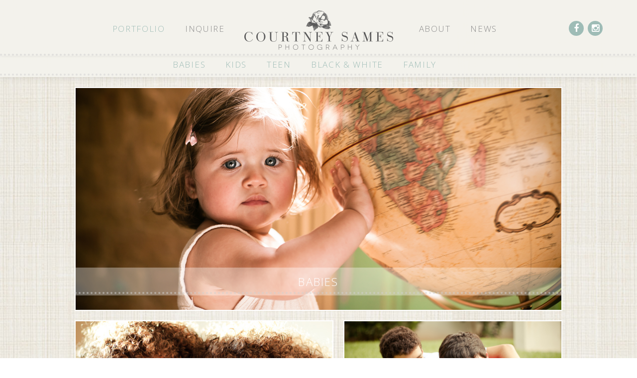

--- FILE ---
content_type: text/css
request_url: https://courtneysames.com/wp-content/themes/courtney-sames-genesis-child/style.css?ver=1.0
body_size: 6225
content:
/* # Courtney Sames Genesis Child Theme
Theme Name: Courtney Sames Genesis Child Theme
Author: Think All Day
Author URI: http://www.thinkallday.com/
Template: genesis
Template Version: 2.2.7
*/


/* # Table of Contents
- HTML5 Reset
	- Baseline Normalize
	- Box Sizing
	- Float Clearing
- Defaults
	- Typographical Elements
	- Headings
	- Objects
	- Gallery
	- Forms
	- Tables
- Structure and Layout
	- Site Containers
- Common Classes
	- Avatar
	- Genesis
	- Search Form
	- Titles
	- WordPress
- Widgets
	- Featured Content
- Plugins
	- Jetpack
- Site Header
	- Title Area
	- Widget Area
- Site Navigation
	- Header Navigation
	- Primary Navigation
	- Secondary Navigation
- Content Area
	- Entries
	- Entry Meta
	- Pagination
	- Comments
- Sidebars
- Footer Widgets
- Site Footer
- Media Queries
	- Retina Display
	- Max-width: 1200px
	- Max-width: 960px
	- Max-width: 800px
	- Max-width: 768px
*/


/* # HTML5 Reset
---------------------------------------------------------------------------------------------------- */

/* ## Baseline Normalize
--------------------------------------------- */
/* normalize.css v3.0.1 | MIT License | git.io/normalize */

html{font-family:sans-serif;-ms-text-size-adjust:100%;-webkit-text-size-adjust:100%}body{margin:0}article,aside,details,figcaption,figure,footer,header,hgroup,main,nav,section,summary{display:block}audio,canvas,progress,video{display:inline-block;vertical-align:baseline}audio:not([controls]){display:none;height:0}[hidden],template{display:none}a{background:0 0}a:active,a:hover{outline:0}abbr[title]{border-bottom:1px dotted}b,strong{font-weight:700}dfn{font-style:italic}h1{font-size:2em;margin:.67em 0}mark{background:#ff0;color:#333}small{font-size:80%}sub,sup{font-size:75%;line-height:0;position:relative;vertical-align:baseline}sup{top:-.5em}sub{bottom:-.25em}img{border:0}svg:not(:root){overflow:hidden}figure{margin:1em 40px}hr{-moz-box-sizing:content-box;box-sizing:content-box;height:0}pre{overflow:auto}code,kbd,pre,samp{font-family:monospace,monospace;font-size:1em}button,input,optgroup,select,textarea{color:inherit;font:inherit;margin:0}button{overflow:visible}button,select{text-transform:none}button,html input[type=button],input[type=reset],input[type=submit]{-webkit-appearance:button;cursor:pointer}button[disabled],html input[disabled]{cursor:default}button::-moz-focus-inner,input::-moz-focus-inner{border:0;padding:0}input{line-height:normal}input[type=checkbox],input[type=radio]{box-sizing:border-box;padding:0}input[type=number]::-webkit-inner-spin-button,input[type=number]::-webkit-outer-spin-button{height:auto}input[type=search]{-webkit-appearance:textfield;-moz-box-sizing:content-box;-webkit-box-sizing:content-box;box-sizing:content-box}input[type=search]::-webkit-search-cancel-button,input[type=search]::-webkit-search-decoration{-webkit-appearance:none}fieldset{border:1px solid silver;margin:0 2px;padding:.35em .625em .75em}legend{border:0;padding:0}textarea{overflow:auto}optgroup{font-weight:700}table{border-collapse:collapse;border-spacing:0}td,th{padding:0}

/* ## Box Sizing
--------------------------------------------- */

* {
	-webkit-box-sizing: border-box;
	-moz-box-sizing:    border-box;
	box-sizing:         border-box;
}

/* ## Float Clearing
--------------------------------------------- */

.author-box:before,
.clearfix:before,
.entry:before,
.entry-content:before,
.nav-primary:before,
.nav-secondary:before,
.pagination:before,
.site-container:before,
.site-footer:before,
.site-header:before,
.site-inner:before,
.wrap:before {
	content: " ";
	display: table;
}

.author-box:after,
.clearfix:after,
.entry:after,
.entry-content:after,
.nav-primary:after,
.nav-secondary:after,
.pagination:after,
.site-container:after,
.site-footer:after,
.site-header:after,
.site-inner:after,
.wrap:after {
	clear: both;
	content: " ";
	display: table;
}


/* # Defaults
---------------------------------------------------------------------------------------------------- */

/* ## Typographical Elements
--------------------------------------------- */

body {
	background-color: #ffffff;
	color: #2e2e2e;
	font-family: 'Linden Hill', serif;
    	font-size: 18px;
    	font-size: 1.125rem;
    	line-height: 26px;
    	line-height: 1.625rem;
	-webkit-text-size-adjust: 100%;
    	-ms-text-size-adjust: 100%;
	margin: 0;
	background-image: url('images/bg.png');
}

a,
button,
input:focus,
input[type="button"],
input[type="reset"],
input[type="submit"],
textarea:focus,
.gallery img {
	-webkit-transition: all 0.1s ease-in-out;
	-moz-transition:    all 0.1s ease-in-out;
	-ms-transition:     all 0.1s ease-in-out;
	-o-transition:      all 0.1s ease-in-out;
	transition:         all 0.1s ease-in-out;
}

button,
input[type="button"],
input[type="reset"],
input[type="submit"],
.button {
    	border: 0;
	padding: 14px 30px;
    	background-color: #d6e9e4;
    	color: #c3c3c2;
    	text-decoration: none;
    	text-align: center;
    	display: inline-block;
    	margin: 0 auto;
    	border: 2px solid #ffffff;
    	-moz-box-shadow: 0 2px 10px rgba(11, 11, 11, 0.1);
    	-webkit-box-shadow: 0 2px 10px rgba(11, 11, 11, 0.1);
    	box-shadow: 0 2px 10px rgba(11, 11, 11, 0.1);
    	font-family: 'Open Sans', sans-serif;
    	font-weight: normal;
    	text-transform: uppercase;
    	letter-spacing: 0.10em;
    	font-size: 19px;
    	-webkit-transition: all 0.4s ease-in-out;
    	-moz-transition: all 0.4s ease-in-out;
    	-o-transition: all 0.4s ease-in-out;
    	-ms-transition: all 0.4s ease-in-out;
}

button:hover,
input:hover[type="button"],
input:hover[type="reset"],
input:hover[type="submit"],
.button:hover {
	background-color: #b7d4ce;
    	color: #ffffff;
}

::-moz-selection {
	background-color: #333;
	color: #fff;
}

::selection {
	background-color: #333;
	color: #fff;
}

a {
	color: #9ebcb6;
	text-decoration: none;
	-webkit-transition: all 0.4s ease-in-out;
    	-moz-transition: all 0.4s ease-in-out;
    	-o-transition: all 0.4s ease-in-out;
    	-ms-transition: all 0.4s ease-in-out;
}

a:hover {
	color: #b7d4ce;
}

p {
	margin: 0 0 28px;
	padding: 0;
}

ol,
ul {
	margin: 0;
	padding: 0;
}

li {
	list-style-type: none;
}

b,
strong {
	font-weight: 700;
}

blockquote,
cite,
em,
i {
	font-style: italic;
}

blockquote {
	font-size: 22px;
    	font-size: 1.375rem;
    	line-height: 32px;
    	line-height: 2rem;
    	color: #434343;
    	margin: 1em 0;

}


/* ## Headings
--------------------------------------------- */

h1,
h2,
h3,
h4,
h5,
h6,
.header-style {
	font-family: 'Open Sans', sans-serif;
    	font-weight: 300;
    	text-transform: uppercase;
	letter-spacing: 0.10em;
	line-height: 1.2;
	margin: 0 0 10px;
}

h1 {
	font-size: 1rem;
}

.single-post h1 {
    	font-family: 'Linden Hill', serif;
    	font-weight: normal;
    	text-transform: none;
    	font-size: 25px;
}

h2 {
	font-size: 1rem;
}

h3 {
	font-size: 1rem;
}

h4 {
	font-size: 1rem;
}

h5 {
	font-size: 1rem;
}

h6 {
	font-size: 1rem;
}

/* ## Objects
--------------------------------------------- */

embed,
iframe,
img,
object,
video,
.wp-caption {
	max-width: 100%;
}

img {
	height: auto;
}

.featured-content img,
.gallery img {
	width: auto;
}

/* ## Gallery
--------------------------------------------- */

.gallery {
	overflow: hidden;
}

.gallery-item {
	float: left;
	margin: 0 0 28px;
	text-align: center;
}

.gallery-columns-2 .gallery-item {
	width: 50%;
}

.gallery-columns-3 .gallery-item {
	width: 33%;
}

.gallery-columns-4 .gallery-item {
	width: 25%;
}

.gallery-columns-5 .gallery-item {
	width: 20%;
}

.gallery-columns-6 .gallery-item {
	width: 16.6666%;
}

.gallery-columns-7 .gallery-item {
	width: 14.2857%;
}

.gallery-columns-8 .gallery-item {
	width: 12.5%;
}

.gallery-columns-9 .gallery-item {
	width: 11.1111%;
}

.gallery img {
	border: 1px solid #ddd;
	height: auto;
	padding: 4px;
}

.gallery img:hover {
	border: 1px solid #999;
}

/* ## Forms
--------------------------------------------- */

input[type=text],
textarea,
select,
input[type=email] {
    	background-color: rgba(255, 255, 255, 0.6);
    	border: 1px solid #ffffff;
    	font-size: 18px;
    	font-style: italic;
    	padding: 5px 5px 5px 10px;
	-moz-box-shadow: 0 2px 10px rgba(11, 11, 11, 0.1);
    	-webkit-box-shadow: 0 2px 10px rgba(11, 11, 11, 0.1);
    	box-shadow: 0 2px 10px rgba(11, 11, 11, 0.1);
}

input:focus,
textarea:focus {
	border: 1px solid #999;
	outline: none;
}

input[type="checkbox"],
input[type="image"],
input[type="radio"] {
	width: auto;
}

::-moz-placeholder {
	color: #b3b3b3;
	font-weight: 300;
	opacity: 1;
}

::-webkit-input-placeholder {
	color: #b3b3b3;
	font-weight: 300;
}

input[type="search"]::-webkit-search-cancel-button,
input[type="search"]::-webkit-search-results-button {
	display: none;
}

/* ## Tables
--------------------------------------------- */

table {
	border-collapse: collapse;
	border-spacing: 0;
	line-height: 2;
	margin-bottom: 40px;
	width: 100%;
}

tbody {
	border-bottom: 1px solid #ddd;
}

td,
th {
	text-align: left;
}

td {
	border-top: 1px solid #ddd;
	padding: 6px 0;
}

th {
	font-weight: 400;
}


/* # Structure and Layout
---------------------------------------------------------------------------------------------------- */

/* ## Site Containers
--------------------------------------------- */

.site-inner,
.wrap {
	margin: 0 auto;
	max-width: 1000px;
}

.site-inner {
	clear: both;
	padding-top: 115px;
}

.error404 .site-inner {
	padding-top: 150px;
}

/* ## Column Widths and Positions
--------------------------------------------- */

/* ### Content */

.content-sidebar .content {
	width: 75%;
	float: left;
}

.full-width-content .content {
	width: 100%;
}

.blog .content-sidebar-wrap,
.single .content-sidebar-wrap {
    	padding-top: 40px;
}

/* ### Primary Sidebar */

.sidebar-primary {
	float: right;
	width: 25%;
    	padding-left: 6%;
	padding-top: 30px;
}

/* # Common Classes
---------------------------------------------------------------------------------------------------- */

/* ## Avatar
--------------------------------------------- */

.avatar {
	float: left;
}

.alignleft .avatar,
.author-box .avatar {
	margin-right: 24px;
}

.alignright .avatar {
	margin-left: 24px;
}

.comment .avatar {
	margin: 0 16px 24px 0;
}

/* ## Genesis
--------------------------------------------- */

.breadcrumb {
	margin-bottom: 20px;
}

.archive-description,
.author-box {
	background-color: #fff;
	margin-bottom: 40px;
	padding: 40px;
}

.author-box-title {
	margin-bottom: 4px;
}

.archive-description p:last-child,
.author-box p:last-child {
	margin-bottom: 0;
}

/* ## Search Form
--------------------------------------------- */

.search-form {
	overflow: hidden;
}

.site-header .search-form {
	float: right;
	margin-top: 12px;
}

.entry-content .search-form/*,
.site-header .search-form*/ {
	width: 50%;
}

.genesis-nav-menu .search input[type="submit"],
.widget_search input[type="submit"] {
	border: 0;
	clip: rect(0, 0, 0, 0);
	height: 1px;
	margin: -1px;
	padding: 0;
	position: absolute;
	width: 1px;
}

.search-form input[type="submit"] {
	position: relative;
    	top: 3px;
}

input[type=search] {
    	-webkit-appearance: textfield;
    	-moz-box-sizing: content-box;
    	-webkit-box-sizing: content-box;
    	box-sizing: content-box;
    	padding: 15px 5px;
    	margin: 3px;
    	border: 2px solid #fff;
}

/* To clear search input field's text when the search field gets focus */

input[type="search"]:focus::-webkit-input-placeholder { color:transparent; }
input[type="search"]:focus:-moz-placeholder { color:transparent; } /* Firefox 18- */
input[type="search"]:focus::-moz-placeholder { color:transparent; } /* Firefox 19+ */
input[type="search"]:focus:-ms-input-placeholder { color:transparent; } /* oldIE ;) */

/* ## Titles
--------------------------------------------- */

.entry-title a,
.sidebar .widget-title a {
	color: #333;
}

.entry-title a:hover {
	color: #e5554e;
}

.widget-title {
	margin-bottom: 20px;
}

/* ## WordPress
--------------------------------------------- */

a.aligncenter img {
	display: block;
	margin: 0 auto;
}

a.alignnone {
	display: inline-block;
}

.alignleft {
	float: left;
	text-align: left;
}

.alignright {
	float: right;
	text-align: right;
}

a.alignleft,
a.alignnone,
a.alignright {
	max-width: 100%;
}

img.centered,
.aligncenter {
	display: block;
	margin: 0 auto 24px;
}

img.alignnone,
.alignnone {
	margin-bottom: 12px;
}

a.alignleft,
img.alignleft,
.wp-caption.alignleft {
	margin: 0 24px 24px 0;
}

a.alignright,
img.alignright,
.wp-caption.alignright {
	margin: 0 0 24px 24px;
}

.wp-caption-text {
	text-align: center;
}

.entry-content p.wp-caption-text {
	margin-bottom: 0;
}

.sticky {
}


/* # Widgets
---------------------------------------------------------------------------------------------------- */

.widget {
	word-wrap: break-word;
}

.widget ol > li {
	list-style-position: inside;
	list-style-type: decimal;
	padding-left: 20px;
	text-indent: -20px;
}

.widget li li {
	border: none;
	margin: 0 0 0 30px;
	padding: 0;
}

.widget_calendar table {
	width: 100%;
}

.widget_calendar td,
.widget_calendar th {
	text-align: center;
}

/* ## Featured Content
--------------------------------------------- */

.featured-content .entry {
	border-bottom: 2px solid #f5f5f5;
	margin-bottom: 20px;
	padding: 0 0 24px;
}

.featured-content .entry-title {
	font-size: 1rem;
}


/* # Plugins
---------------------------------------------------------------------------------------------------- */

/* ## Jetpack
--------------------------------------------- */

#wpstats {
	display: none;
}


/* # Site Header
---------------------------------------------------------------------------------------------------- */

.site-header,
.nav-secondary {
    	background-color: rgba(243, 242, 236, 0.98);
	background-image: url('images/dotted.png');
    	background-repeat: repeat-x;
    	background-size: 8px 4px;
    	background-position-y: 108px;
    	position: fixed;
    	z-index: 10000000;
    	top: 0;
    	left: 0;
    	height: 115px;
    	width: 100%;
    	-moz-box-shadow: 0 2px 10px rgba(11, 11, 11, 0.1);
    	-webkit-box-shadow: 0 2px 10px rgba(11, 11, 11, 0.1);
    	box-shadow: 0 2px 10px rgba(11, 11, 11, 0.1);
}

.nav-secondary {
    	background-position-y: 33px;
    	top: 115px;
    	height: 40px;
	display: none;
}

/* Portfolio pages menu */
.page-id-695 .nav-secondary,
.page-id-1755 .nav-secondary,
.page-id-1757 .nav-secondary,
.page-id-1761 .nav-secondary,
.page-id-1759 .nav-secondary,
.page-id-1763 .nav-secondary {
	display: block;
}

/* Portfolio pages padding */
.page-id-695 .site-inner,
.page-id-1755 .site-inner,
.page-id-1757 .site-inner,
.page-id-1761 .site-inner,
.page-id-1759 .site-inner,
.page-id-1763 .site-inner {
	padding-top: 155px;
}

.site-header > .wrap {
	position: relative;
	padding: 0 !important;
}

/* ## Title Area
--------------------------------------------- */

.title-area {
	padding: 0;
}

.site-title {
	width: 350px;
	position: absolute;
	left: 0;
	right: 0;
	top: 5px;
	margin: 0 auto;
}

.site-title a,
.site-title a:hover {
	background: url(images/logo.png) no-repeat center;
	background-size: 308px 106px;
	display: block;
	text-indent: -9999px;
}

.site-description {
	display: none;
}

/* # Site Navigation
---------------------------------------------------------------------------------------------------- */

.nav-primary {
	margin-top: 18px;
}

.sub-menu {
    	display: none;
}

.nav-primary > .wrap {
	max-width: 100%;
	padding: 0;
}

.genesis-nav-menu {
	clear: both;
	line-height: 1;
 	margin: 30px auto 0;
    	width: auto;
	font-family: 'Open Sans', sans-serif;
	font-weight: 300;
	text-transform: uppercase;
	display: table;
}

.nav-secondary .genesis-nav-menu {
   	margin-top: 5px;
}

.nav-secondary .genesis-nav-menu a {
	color: #9ebcb6;
}

.genesis-nav-menu > li:first-child {
	margin-left: -55px; /* center nav around logo */
}

.nav-primary .split-right {
 	margin-left: 350px; /* logo width */
}

.genesis-nav-menu .menu-item {
	display: inline-block;
}

.genesis-nav-menu a {
	color: #8b8b8b;
	display: block;
	padding: 0 20px;
	font-size: 17px;
    	letter-spacing: 0.10em;
}

.genesis-nav-menu a:hover,
.genesis-nav-menu .current-menu-item > a,
.genesis-nav-menu .sub-menu .current-menu-item > a:hover {
	color: #9ebcb6;
}

.genesis-nav-menu .sub-menu {
	left: -9999px;
	opacity: 0;
	position: absolute;
	-webkit-transition: opacity .4s ease-in-out;
	-moz-transition:    opacity .4s ease-in-out;
	-ms-transition:     opacity .4s ease-in-out;
	-o-transition:      opacity .4s ease-in-out;
	transition:         opacity .4s ease-in-out;
	width: 200px;
	z-index: 99;
}

.genesis-nav-menu .sub-menu a {
	background-color: #fff;
	border: 1px solid #eee;
	border-top: none;
	padding: 20px;
	position: relative;
	width: 200px;
}

.genesis-nav-menu .sub-menu .sub-menu {
	margin: -55px 0 0 199px;
}

.genesis-nav-menu .menu-item:hover {
	position: static;
}

.genesis-nav-menu .menu-item:hover > .sub-menu {
	left: auto;
	opacity: 1;
}

.genesis-nav-menu > .first > a {
	padding-left: 0;
}

.genesis-nav-menu > .last > a {
	padding-right: 0;
}

.genesis-nav-menu > .right {
	color: #fff;
	float: right;
	list-style-type: none;
	padding: 30px 0;
}

.genesis-nav-menu > .right > a {
	display: inline;
	padding: 0;
}

.genesis-nav-menu > .rss > a {
	margin-left: 48px;
}

.genesis-nav-menu > .search {
	padding: 10px 0 0;
}

/* ## Widget Area
--------------------------------------------- */

.header-widget-area {
    	position: fixed;
    	right: 5%;
    	top: 42px;
	text-align: right;
}

.cs-facebook:before {
	font-family: 'FontAwesome';
    	content: "\f09a";
}

.cs-instagram:before {
	font-family: 'FontAwesome';
    	content: "\f16d";
}

.social {
    	width: 30px;
    	height: 30px;
    	background-color: #d6e9e4;
   	-webkit-border-radius: 30px;
    	-moz-border-radius: 30px;
    	-o-border-radius: 30px;
    	border-radius: 30px;
    	line-height: 30px;
    	text-align: center;
    	color: #ffffff !important;
    	display: inline-block;
	margin-right: 5px;
}

#header-social a.social {
    	background-color: #9ebcb6;
}

/* ## Site Header Navigation
--------------------------------------------- */

.site-header .sub-menu {
	border-top: 1px solid #eee;
}

.site-header .sub-menu .sub-menu {
	margin-top: -56px;
}

.site-header .genesis-nav-menu li li {
	margin-left: 0;
}


/* # Content Area
---------------------------------------------------------------------------------------------------- */

/* ## Entries
--------------------------------------------- */

.entry {
	margin-bottom: 40px;
}

.entry-content ol > li {
	list-style-type: decimal;
}

.entry-content ul > li {
	list-style-type: disc;
}

.entry-content ol ol,
.entry-content ul ul {
	margin-bottom: 0;
}

/* ## Entry Meta
--------------------------------------------- */

p.entry-meta {
	margin-bottom: 0;
}

.entry-header .entry-meta {
	margin-bottom: 24px;
}

.entry-footer .entry-meta {
	border-top: 2px solid #f5f5f5;
	padding-top: 24px;
}

.entry-categories,
.entry-tags {
	display: block;
}

.entry-comments-link::before {
	content: "\2014";
	margin: 0 6px 0 2px;
}

/* ## Pagination
--------------------------------------------- */

.pagination {
	clear: both;
	margin: 40px 0;
}

.adjacent-entry-pagination {
	margin-bottom: 0;
}

.archive-pagination li {
	display: inline;
}

.archive-pagination li a {
	background-color: #333;
	cursor: pointer;
	display: inline-block;
	padding: 8px 12px;
}

.archive-pagination li a:hover,
.archive-pagination .active a {
	background-color: #e5554e;
}

/* ## Comments
--------------------------------------------- */

.comment-respond,
.entry-comments,
.entry-pings {
	margin-bottom: 40px;
}

.comment-respond,
.entry-pings {
	padding: 40px 40px 16px;
}

.entry-comments {
	padding: 40px;
}

li.comment {
	border: 2px solid #fff;
	border-right: none;
}

.comment-content {
	clear: both;
}

.comment-list li {
	margin-top: 24px;
	padding: 32px;
}

.comment-list li li {
	margin-right: -32px;
}

.comment-respond input[type="email"],
.comment-respond input[type="text"],
.comment-respond input[type="url"] {
	width: 50%;
}

.comment-respond label {
	display: block;
	margin-right: 12px;
}

.entry-comments .comment-author {
	margin-bottom: 0;
}

.entry-pings .reply {
	display: none;
}

.bypostauthor {
}

.form-allowed-tags {
	background-color: #f5f5f5;
	padding: 24px;
}


/* # Sidebars
---------------------------------------------------------------------------------------------------- */

.sidebar li {
	border-bottom: 1px dotted #ddd;
	margin-bottom: 10px;
	padding-bottom: 10px;
}

.sidebar p:last-child,
.sidebar ul > li:last-child {
	margin-bottom: 0;
}

.sidebar .widget {
	margin-bottom: 40px;
}

/* # Site Footer
---------------------------------------------------------------------------------------------------- */

.site-footer {
	float: left;
    	position: relative;
    	width: 100%;
    	background-color: #f3f2ec;
    	-moz-box-shadow: 0 2px 10px rgba(11, 11, 11, 0.1);
    	-webkit-box-shadow: 0 2px 10px rgba(11, 11, 11, 0.1);
    	box-shadow: 0 2px 10px rgba(11, 11, 11, 0.1);
    	font-size: 13px;
    	font-weight: normal;
    	text-transform: uppercase;
    	letter-spacing: 0.10em;
    	color: #8b8b8b;
    	height: 60px;
    	line-height: 60px;
    	text-align: center;
}

/* Responsive Menu
--------------------------------------------- */

.responsive-menu-icon {
	cursor: pointer;
	display: none;
	margin-bottom: -1px;
	text-align: center;
}

.responsive-menu-icon::before {
	content: "\f333";
	display: inline-block;
	font: normal 20px/1 'dashicons';
	margin: 0 auto;
	padding: 10px 5px 10px 10px;
}
.nav-primary .responsive-menu-icon::before {
	color: #585858;
}

.menu-text {
	color: #585858;
	line-height: 1;
	vertical-align: top;
	margin-top: 11px;
	display: inline-block;
}

/* Courtney Sames Edits
---------------------------------------------------------------------------------------------------- */

/* Dotted lines */

figure {
	margin: 0;
}

.dotted {
    	position: absolute;
    	width: 100%;
    	height: 4px;
    	background-image: url('images/dotted.png');
    	background-repeat: repeat;
    	background-size: 8px 4px;
}

.dotted.dotted-left {
    	top: 50%;
    	margin-top: -3px;
    	left: 0;
    	width: 20%;
}

.dotted.dotted-right {
    	top: 50%;
    	margin-top: -3px;
    	right: 0;
    	width: 20%;
}

/* Revolution Slider */
.site-inner .persephone.tparrows {
    	background: none !important;
    	border: none !important;
}

.site-inner .persephone.tparrows:hover {
	background-color: #9ebcb6 !important;
    	-moz-box-shadow: 0 2px 10px rgba(11, 11, 11, 0.1) !important;
    	-webkit-box-shadow: 0 2px 10px rgba(11, 11, 11, 0.1) !important;
    	box-shadow: 0 2px 10px rgba(11, 11, 11, 0.1) !important;
    	border: 2px solid #ffffff !important;
	opacity: .96 !important;
}

.site-inner rs-progress {
  display: none !important;
}

.site-inner .gyges .tp-thumb-img-wrap {
	background: none;
}

.site-inner .gyges .tp-thumb:hover .tp-thumb-img-wrap,
.site-inner .gyges .tp-thumb.selected .tp-thumb-img-wrap {
	background: #fff;
}

.tp-bgimg {
    	background-size: contain !important;
}

/* Homepage */

.home .entry,
.home .site-inner {
	margin: 0;
}

.home .entry {
    	padding: 105px 0 0;
}

.home .site-inner {
    	padding: 0;
}

.home .tp-bgimg {
    	background-size: cover !important;
}

/* Pages */
.page .entry-header,
.page .post-edit-link {
    	display: none;
}

.page-template-sections .site-inner {
   	max-width: 100%;
}

.page .entry-content {
	padding-top: 10px;
}

.page-template-sections .entry-content {
	padding-top: 30px;
}

.page-template-sections .entry {
    	padding: 0;
}

.section-content {
    	max-width: 1000px;
    	margin: 0 auto;
	clear: both;
}

.entry-content img {
    border: 2px solid #ffffff;
    max-width: 100%;
}

.full-width-image {
    text-align: center;
}

.full-width-image img {
	border: none;
}

.page-template-sections iframe {
	display: block;
	margin: 0 auto;
}

.section-header {
    	float: left;
    	position: relative;
    	width: 100%;
    	text-align: center;
    	background-color: rgba(255, 255, 255, 0.35);
    	margin-bottom: 30px;
}

.section-title {
    	font-size: 21px;
    	color: #8b8b8b;
    	height: 60px;
    	line-height: 60px;
}

.page-section .dotted-left,
.page-section .dotted-right {
    	width: 34%;
}

.page-section .dotted {
    	bottom: 28px;
}

.signature {
    	width: 240px;
    	padding-left: 30px;
    	padding-left: 5px;
    	background-image: url('images/flower.png');
    	background-size: 117px 99px;
    	background-position: top right;
    	background-repeat: no-repeat;
    	min-height: 100px;
	clear: both;
}

/* Portfolio Page  */
.page-template-portfolio .entry-content {
    	padding-top: 10px;
}

.portfolio-item {
	position: relative;
	margin: 10px;
}

.portfolio-title {
    	background-color: rgba(255, 255, 255, 0.35);
	background-image: url('images/dotted.png');
    	background-repeat: repeat-x;
    	background-size: 8px 4px;
    	background-position-y: 49px;
    	width: 100%;
    	position: absolute;
    	bottom: 30px;
    	text-align: center;
    	color: #ffffff;
    	font-size: 22px;
    	padding: 15px;
}

.portfolio-item img {
	object-fit: cover;
	width: 100%;
}

.babies-button img {
    	max-height: 450px;
}

.babies-button,
.teen-button,
.blackwhite-button {
    	margin-bottom: 0;
}


.kids-button {
    	max-width: 52%;
	float: left;
}

.kids-button img {
    	height: 539px;
}

.teen-button,
.blackwhite-button {
    	max-width: 44%;
	float: right;
}
.teen-button img,
.blackwhite-button img {
    	max-height: 260px;
}

.family-button img {
    	max-height: 430px;
}

.family-button {
    	clear: both;
}

/* Posts */

body.blog, body.single, body.archive {
    	background-image: none;
}

.entry-time {
    	font-size: 80%;
}

/* Contact Form 7 */
.wpcf7 label {
	font-weight: 300;
    	text-align: right;
    	font-family: 'Open Sans', sans-serif;
    	text-transform: uppercase;
	max-width: 300px;
	display: inline-block;
	margin-right: 10px;
	vertical-align: top;
}

.wpcf7 label span {
    	color: #b7d4ce;
}

.wpcf7 br {
    	display: none;
}

.wpcf7 {
	float: right;
    	text-align: right;
	width: 80%;
}

.wpcf7 textarea {
	max-width: 480px;
}

.wpcf7 input[type=text],
.wpcf7 input[type=email],
.wpcf7 textarea {
	width: 60%;
}

.wpcf7 div {
	clear: both;
	margin: 0 0 20px;
}

div.wpcf7-mail-sent-ok {
    border: none !important;
}

/* Mailchimp */
.email-signup {
  display:-ms-grid;
  display:grid;
  -ms-grid-columns: 1fr 1fr;
  grid-template-columns: 1fr 1fr;
  max-width: 400px;
}

.mc-field-group input {
    	padding: 16px;
      margin: 0;
      font-size: 16px;
}

/* # Media Queries
---------------------------------------------------------------------------------------------------- */

@media only screen and (max-width: 1200px) {

	.site-inner,
	.wrap,
	.section-content {
		max-width: 960px;
	}

	.content {
		width: 620px;
	}

	.sidebar-primary,
	.title-area {
		width: 300px;
	}

	.teen-button, .blackwhite-button {
    		max-width: 43%;
	}

	.content-sidebar .content {
    		width: 100%;
		float: none;
		text-align: center;
	}

	.sidebar-primary {
    		display: none;
	}

}

@media only screen and (max-width: 960px) {

	.site-inner,
	.wrap,
	.section-content {
		max-width: 800px;
	}

	.content,
	.sidebar-primary,
	.title-area {
		width: 100%;
	}

	.header-image .title-area {
		background-position: center top;
	}

	.genesis-nav-menu li,
	.site-header ul.genesis-nav-menu {
		float: none;
	}

	.genesis-nav-menu,
	.site-description,
	.site-header .title-area,
	.site-title {
		text-align: center;
	}

	.genesis-nav-menu a,
	.genesis-nav-menu > .first > a,
	.genesis-nav-menu > .last > a {
		padding: 20px 16px;
	}

	.genesis-nav-menu li.right,
	.genesis-nav-menu.responsive-menu .menu-item.right {
		display: none;
	}

	.nav-primary {
		background: rgba(243, 242, 236, 1);
	}

	.genesis-nav-menu a {
		font-size: 13px;
	}


	.nav-secondary .genesis-nav-menu {
    		margin-top: -5px;
	}

	.header-widget-area {
    		top: 25px;
	}

}

@media only screen and (max-width: 800px) {

	.site-inner,
	.wrap,
	.section-content {
		padding-left: 5%;
		padding-right: 5%;
	}

	.archive-description,
	.author-box,
	.comment-respond,
	.entry,
	.entry-comments,
	.entry-pings,
	.sidebar .widget,
	.site-header {
		padding: 0;
	}

	.archive-pagination li a {
		margin-bottom: 4px;
	}

	.kids-button,
	.teen-button,
	.blackwhite-button {
		max-width: 100%;
	}

}

@media only screen and (max-width: 768px) {

	.genesis-nav-menu.responsive-menu > .menu-item > .sub-menu,
	.genesis-nav-menu.responsive-menu {
		display: none;
	}

	.genesis-nav-menu.responsive-menu .menu-item,
	.responsive-menu-icon,
	.nav-secondary .genesis-nav-menu.responsive-menu {
		display: block;
	}

	.genesis-nav-menu {
		margin: 0;
	}

	.nav-secondary .genesis-nav-menu.responsive-menu .menu-item {
		display: inline-block;
	}

	.nav-secondary .responsive-menu-icon {
		display: none;
	}

	.genesis-nav-menu.responsive-menu .menu-item {
		margin: 0;
	}

	.genesis-nav-menu.responsive-menu .menu-item:hover {
		position: static;
	}

	.genesis-nav-menu.responsive-menu .current-menu-item > a,
	.genesis-nav-menu.responsive-menu a,
	.genesis-nav-menu.responsive-menu .sub-menu .current-menu-item > a:hover,
	.genesis-nav-menu.responsive-menu a:hover {
		background: none;
		padding: 16px 20px;
	}
	.nav-primary .genesis-nav-menu.responsive-menu .current-menu-item > a,
	.nav-primary .genesis-nav-menu.responsive-menu a {
		color: #585858;
		text-align: left;
	}

	.genesis-nav-menu.responsive-menu .menu-item-has-children {
		cursor: pointer;
	}

	.genesis-nav-menu.responsive-menu .menu-item-has-children > a {
		margin-right: 60px;
	}

	.genesis-nav-menu.responsive-menu > .menu-item-has-children:before {
		content: "\f347";
		float: right;
		font: normal 16px/1 'dashicons';
		height: 16px;
		padding: 16px 20px;
		right: 0;
		text-align: right;
		z-index: 9999;
	}

	.nav-primary .genesis-nav-menu.responsive-menu > .menu-item-has-children:before {
		color: #585858;
	}

	.genesis-nav-menu.responsive-menu .menu-open.menu-item-has-children:before {
		content: "\f343";
	}

	.genesis-nav-menu.responsive-menu .sub-menu {
		border: none;
		left: auto;
		opacity: 1;
		padding-left: 25px;
		position: relative;
		-moz-transition:    opacity .4s ease-in-out;
		-ms-transition:     opacity .4s ease-in-out;
		-o-transition:      opacity .4s ease-in-out;
		-webkit-transition: opacity .4s ease-in-out;
		transition:         opacity .4s ease-in-out;
		width: 100%;
		z-index: 99;
	}

	.genesis-nav-menu.responsive-menu .sub-menu .sub-menu {
		margin: 0;
	}

	.genesis-nav-menu.responsive-menu .sub-menu .current-menu-item > a:hover,
	.genesis-nav-menu.responsive-menu .sub-menu li a,
	.genesis-nav-menu.responsive-menu .sub-menu li a:hover {
		background: none;
		border: none;
		padding: 12px 20px;
		position: relative;
		width: 100%;
	}

	.nav-primary {
		margin-top: 0;
	}

	.title-area {
    		min-height: 115px;
	}

	.header-widget-area {
    		top: 25px;
	}

	.nav-secondary {
		display: none !important;
	}

	.site-header {
		background-image: none;
	}

	input#mc-embedded-subscribe,
	.mc-field-group input,
	.wpcf7 input[type=email],
	.wpcf7 input[type=text] {
    		width: 100%;
	}
}

@media only screen and (max-width: 568px) {

	.comment-respond input[type="email"],
	.comment-respond input[type="text"],
	.comment-respond input[type="url"],
	.wpcf7 textarea,
	.wpcf7 {
		width: 100%;
	}

	.site-header {
    		height: 165px;
		position: relative;
	}

	.site-title {
    		width: 300px;
		top: 20px;
	}

	.header-widget-area {
		top: 7px;
		position: absolute;
	}

	.title-area {
    		min-height: 130px;
	}

	/* Remove padding for static menu */
	.page-id-695 .site-inner,
	.page-id-1755 .site-inner,
	.page-id-1757 .site-inner,
	.page-id-1761 .site-inner,
	.page-id-1759 .site-inner,
	.page-id-1763 .site-inner,
	.site-inner,
	.home .entry,
	.home .entry-content {
    		padding-top: 0px;
	}

}
